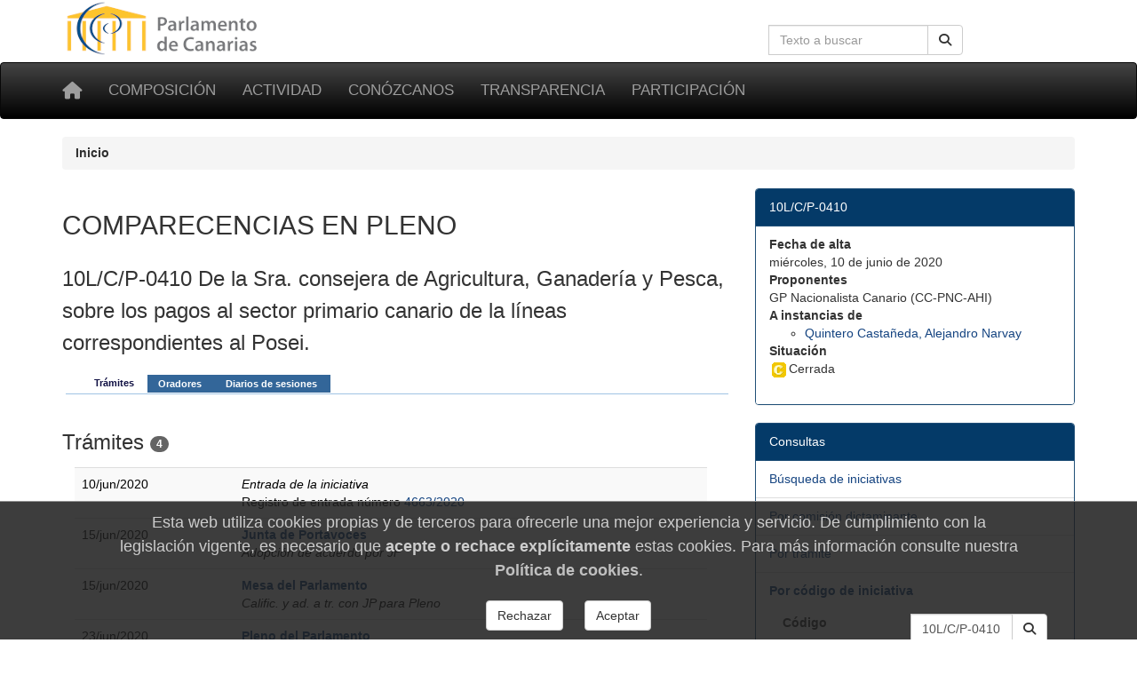

--- FILE ---
content_type: text/html; charset=utf-8
request_url: https://www.parcan.es/iniciativas/tramites.py?id_iniciativa=10L/C/P-0410
body_size: 4498
content:
<!DOCTYPE html>
<html lang="es" prefix="og: http://ogp.me/ns#">
<head>
  <meta name="viewport" content="width=device-width, initial-scale=1">
  <meta name="version" content="2">
  <meta charset="utf-8">
  <meta http-equiv="X-UA-Compatible" content="IE=edge">

  <!-- favicon -->
  <link rel="icon" type="image/png" href="/static/favicon-96x96.png" sizes="96x96">
  <link rel="icon" type="image/svg+xml" href="/static/favicon.svg">
  <link rel="shortcut icon" href="/static/favicon.ico">
  <link rel="apple-touch-icon" sizes="180x180" href="/static/apple-touch-icon.png">
  <meta name="apple-mobile-web-app-title" content="Parlamento de Canarias">
  <link rel="manifest" href="/static/site.webmanifest">

  <meta name="description" content="10L/C/P-0410 De la Sra. consejera de Agricultura, Ganadería y Pesca, sobre los pagos al sector primario canario de la líneas correspondientes... | Trámites">
    <!-- Metas -->
        
        
    <title>10L/C/P-0410 De la Sra. consejera de Agricultura, Ganadería y Pesca, sobre los pagos al sector primario canario de la líneas correspondientes... | Trámites - Parlamento de Canarias</title>

    
        <!-- Font awesome -->
        <link href="/static/fontawesome/css/all.min.css" rel="stylesheet">
        <!-- jQuery -->
        <link href="/static/css/jquery-ui.min.css" rel="stylesheet">
        <!-- Bootstrap -->
        <link href="/static/css/bootstrap.min.css" rel="stylesheet">
        <!-- Tracer -->
        
        <!-- Custom css -->
        <link href="/static/css/parcan.css" rel="stylesheet">
        <link href="/static/css/future.css" rel="stylesheet">
        <link href="/static/css/print.css" rel="stylesheet" media="print">
        <!-- Read Speaker -->
        
            
        

        <link href="/static/iniciativas/css/tramites.css" rel="stylesheet" media="screen"><link href="/static/css/tabhead.css" rel="stylesheet" media="screen">
    

    <!-- Cookie consent -->
    
        <link href="/static/components/css/cookie_consent.css" rel="stylesheet">
    

    

</head>
<body>

<div class="container">
    <div class="row hidden-xs">
        <div class="col-sm-8 col-xs-0">
            <a href="/" title="Ir a la página principal del Parlamento de Canarias"><img
                    id="logo" src="/static/art/logo.png" height="64" width="230"
                    alt="Logo del Parlamento de Canarias"></a>
        </div>

        <div class="col-sm-4 col-xs-12">

            
                <form class="navbar-form" role="search" id="search-form" action="/buscar/index.py">
                    <div class="input-group">
                        <label class="hidden" for="search-input" id="search-label">Búsqueda en la web</label>
                        <input id="search-input" type="text" class="form-control pull-right" name="q" tabindex="0"
                               value=""
                               placeholder="Texto a buscar" aria-label="Cuadro de búsqueda en la web">
                        <div class="input-group-btn">
                            <button id="but1" tabindex="0" type="submit" class="btn btn-default pull-right" aria-label="Buscar">
                                <span class="fas fa-search"></span>
                            </button>
                        </div>
                    </div>
                </form>
            

        </div>
    </div>
</div>

<div id="top-menu" class="navbar navbar-inverse" role="navigation">
    <div class="container">
        <div class="navbar-header">
            <button type="button" aria-label="Menu" class="navbar-toggle" data-toggle="collapse" data-target=".navbar-collapse">
                <span class="sr-only">Toggle navigation</span>
                <span class="icon-bar"></span>
                <span class="icon-bar"></span>
                <span class="icon-bar"></span>
            </button>
            <a class="navbar-brand" href="/" title="Inicio" aria-label="Inicio">
                <span class="fas fa-home" aria-hidden="true"></span></a>
        </div>
        <div class="collapse navbar-collapse">

            <ul class="nav navbar-nav" style="font-size: 85%;">
                
                    
<li><a href="/composicion/">Composición</a></li>
<li><a href="/actividad/">Actividad</a></li>
<li><a href="/conozcanos/">Conózcanos</a></li>
<li><a href="/transparencia/">Transparencia</a></li>
<li><a href="/participacion/">Participación</a></li>


                
            </ul>

        </div><!--/.nav-collapse -->
         
    </div>
</div>

  

  
  <div class="container">
    <div class="row">
      <div class="col-xs-12 col-sm-12" aria-label="Rastro de navegación">
          <nav aria-label="Breadcrumb">
            <ol class="breadcrumb">
              
              <li class="active">
                <b>Inicio</b>
              </li>
            </ol>
          </nav>
        </div>
      </div>
    </div>
  



    



    


<main id="readable">
    <div class="container">
        
            <div id="content" class="row">
                <div class="col-sm-12">
                    <header>
                        
                    </header>
                </div>


                <div class="col-sm-8">
                    
                        <section aria-label="Descripción">
<p class="h2">COMPARECENCIAS EN PLENO</p>
<p class="h3">10L/C/P-0410 De la Sra. consejera de Agricultura, Ganadería y Pesca, sobre los pagos al sector primario canario de la líneas correspondientes al Posei.</p>
</section>
<section aria-label="Trámites">
<div class="tabhead">
<ul>
<li><a href="/iniciativas/tramites.py?id_iniciativa=10L/C/P-0410" class="first active"><span>Tr&aacute;mites</span></a></li>
<li><a href="/iniciativas/oradores.py?id_iniciativa=10L/C/P-0410"><span>Oradores</span></a></li>
<li><a href="/iniciativas/diarios.py?numero=10L/C/P-0410" class="last"><span>Diarios de sesiones</span></a></li>
</ul>
</div><div class="tab"></div>
<p class="h3">Trámites <span class="badge">4</span></p>
<table class="table table-striped tramites" align="center" border="0">
<a name="10L/C/P-0410001"></a>
<tr>
<td class="date">10/jun/2020</td>
<td>
<i>Entrada de la iniciativa</i><br>
Registro de entrada número <a href="/registro/pdf.py?id_registro=202004663">4663/2020</a>
</td></tr>
<a name="10L/C/P-0410002"></a>
<tr>
<td class="date">15/jun/2020</td>
<td>
<a href="/composicion/organo.py?ID_ORGANO=100202"><b>Junta de Portavoces</b></a><br>
<i>Adopción de acuerdo por JP</i><br>
</td></tr>
<a name="10L/C/P-0410003"></a>
<tr>
<td class="date">15/jun/2020</td>
<td>
<a href="/composicion/organo.py?ID_ORGANO=100201"><b>Mesa del Parlamento</b></a><br>
<i>Calific. y ad. a tr. con JP para Pleno</i><br>
</td></tr>
<a name="10L/C/P-0410004"></a>
<tr>
<td class="date">23/jun/2020</td>
<td>
<a href="/composicion/organo.py?ID_ORGANO=100203"><b>Pleno del Parlamento</b></a><br>
<i>Debate en Pleno/debatida</i><br>
<br><a href="/pub/ds.py/2020/36/" class="ver_diario_sesiones">Diario de sesiones 36, de 24/06/2020</a>
<br><a href="/pub/ds.py/2020/35/" class="ver_diario_sesiones">Diario de sesiones 35, de 23/06/2020</a>
<br><a href="/video/jornada/26437/" title="Pleno del Parlamento"> Vídeo  <em class="fas fa-play-circle" aria-hidden="true"></em>  23/06/2020</a>
<br><a href="/video/jornada/26438/" title="Pleno del Parlamento (continuación)"> Vídeo  <em class="fas fa-play-circle" aria-hidden="true"></em>  24/06/2020</a>
</td></tr>
</table>
</section>

                    
                </div>
                
                    <div class="col-sm-4 no-print"><div class="panel panel-primary" role="navigation" aria-label="10L/C/P-0410">
<div class="panel-heading">10L/C/P-0410</div>
<ul class="list-group">
<li class="list-group-item">
<dl>
<dt>Fecha de alta</dt>
<dd>miércoles, 10 de junio de 2020</dd>
<dt>Proponentes</dt>
<dd>GP Nacionalista Canario (CC-PNC-AHI)</dd>
<dt>A instancias de</dt>
<dd><ul>
<li><a href="/composicion/diputados/diputado/10065/">Quintero Castañeda, Alejandro Narvay</a></li>
</ul></dd>
<dt>Situación</dt>
<dd><img style="border:0;" src="/static/art/cerrada.gif" width="22" height="18" alt="Cerrada" title="Cerrada" class="noborder">Cerrada</dd>
</dl>
</li>
</ul>
</div><!-- de panel -->
<div class="panel panel-primary" role="navigation" aria-label="Consultas">
<div class="panel-heading">Consultas</div>
<ul class="list-group">
<li class="list-group-item">
<a href="/iniciativas/index.py" class="">
Búsqueda de iniciativas
</a>
</li>
<li class="list-group-item">
<a href="/iniciativas/dictaminante.py" class="">
Por comisión dictaminante
</a>
</li>
<li class="list-group-item">
<a href="/buscar/por_tramite.py" class="">
Por trámite
</a>
</li>
<li class="list-group-item">
<a href="/iniciativas/ver.py" class="">
<span class="negrita">Por código de iniciativa</span>
</a>
<div class="panel-body"><form method="GET" action="/iniciativas/ver.py" class="inline-form"><div class="input-group"><label for="txt_codigo" class="pull-left">Código</label><input type="text" name="id_iniciativa" class="form-control pull-right"  id="txt_codigo" size="10" value="10L/C/P-0410" style="width: 115px;"><div class="input-group-btn"><button type="submit" role="button" name="ok" aria-label="Buscar"  value="Buscar" class="btn btn-default"><em class="fas fa-search" aria-hidden="true" title="Buscar"></em></button></div></div></form><br><p>Introduzca el <a href="/iniciativas/tipos.py">código de la iniciativa</a>.<br>Por ejemplo, <span class="negrita"><tt>AGND-1</tt></span > o <span class="negrita"><tt>5L/PL-41</tt></span > (Si no se incluye la legislatura se utilizará la actual).</div>
</li>
<li class="list-group-item">
<a href="/iniciativas/consulta.py" class="">
Por número de iniciativa
</a>
</li>
<li class="list-group-item">
<a href="/iniciativas/rango.py" class="">
Por rango de fechas
</a>
</li>
<li class="list-group-item">
<a href="/iniciativas/arbol.py" class="">
Árbol desplegable<br>de Iniciativas
</a>
</li>
<li class="list-group-item">
<a href="/composicion/diputados/buscar_diputados/" class="">
Búsqueda de diputados y diputadas
</a>
</li>
</ul>
</div><!-- de panel --></div>

            </div>
            </div>
        

    

    </div>
</main>



    <footer class="container-fluid no-print">

<div class="row pie">
    <div class="col-md-3 col-sm-6 col-xs-12 piemenu">
        <p class="parrafo-pie pie-cabecera-columna negrita">Composición</p>
        <ul class="list-unstyled links">
            <li><a href="/presidencia/">La Presidencia</a></li>
            <li><a href="/composicion/mesa.py">La Mesa</a></li>
            <li><a href="/composicion/junta.py">La Junta de Portavoces</a></li>
            <li><a href="/composicion/diputados/">Diputados y diputadas</a></li>
            <li><a href="/composicion/senadores.py">Senadores y senadoras</a></li>
            <li><a href="/composicion/comisiones.py">Las comisiones</a></li>
            <li><a href="/composicion/grupos.py">Los grupos parlamentarios</a></li>
        </ul>
    </div>

    <div class="col-md-3 col-sm-6 col-xs-12 piemenu">
        <p class="parrafo-pie pie-cabecera-columna negrita">Actividad parlamentaria</p>
        <ul class="list-unstyled links">
            <li><a href="/video/">TV del Parlamento</a></li>
            <li><a href="/pub/">Publicaciones</a></li>
            <li><a href="/leyes/">Leyes en tramitación</a></li>
            <li><a href="/iniciativas/">Consulta de iniciativas</a></li>
            <li><a href="/actividad/calendario/">Calendario de sesiones</a></li>
        </ul>
    </div>

    <div class="col-md-3 col-sm-6 col-xs-12 piemenu">
        <p class="parrafo-pie pie-cabecera-columna negrita">Conózcanos</p>
        <ul class="list-unstyled links">
            <li><a href="/informacion/sedes/">La sede del Parlamento</a></li>
            <li><a href="/transparencia/administracion/">Administración parlamentaria</a></li>
            <li><a href="/informacion/visitas/">Visitas guiadas</a></li>
            <li><a href="/informacion/plenos/">Cómo asistir a un pleno</a></li>
            <li><a href="/instituciones.py">Órganos auxiliares</a></li>
            <li><a href="/juntaelectoral/">Junta Electoral</a></li>
            <li><a href="/stats/">Estadísticas</a></li>
            <li><a href="/otros/">Enlaces de interés</a></li>
        </ul>
    </div>

    <div class="col-xs-12 col-md-3 col-sm-6 piemenu">
        <p class="parrafo-pie pie-cabecera-columna negrita">Transparencia y participación</p>
        <ul class="list-unstyled links">
            <li><a href="/transparencia/">Portal de Transparencia</a></li>
            <li><a href="/responde/">Escriba a su diputado o diputada</a></li>
            <li><a href="/transparencia/contratos/">Contrataciones</a></li>
            <li><a href="/transparencia/presupuestos/">Información presupuestaria</a></li>
            <li><a href="/transparencia/retribuciones/">Retribuciones</a></li>
            <li><a href="/transparencia/procedimientos/">Anuncios y convocatorias</a></li>
            <li><a href="/participacion/">Participación</a></li>
        </ul>
    </div>

    <div class="col-xs-12">
        <p class="parrafo-pie pie-cabecera-columna negrita right">Síganos</p>
        
        <div class="right">
            <a href="https://twitter.com/parcan" class="btn-social btn-social-twitter" aria-label="twitter" >
            <em class="fab fa-twitter" aria-hidden="false" title="twitter">
            </em>
            </a>

            <a href="https://www.facebook.com/parlamentodecanarias" class="btn-social btn-social-facebook" aria-label="facebook" >
            <em class="fab fa-facebook icon-social" aria-hidden="false" title="facebook">
            </em>
            </a>

            <a href="/noticias/canalrss.py" class="btn-social btn-social-rss" aria-label="Canal de noticias" >
            <em class="fas fa-rss icon-social" aria-hidden="false" title="Canal Noticias">
            </em>
            </a>

            <a href="https://www.youtube.com/c/ParcanEs/" class="btn-social btn-social-youtube" aria-label="youtube" >
            <em class="fab fa-youtube icon-social" aria-hidden="false" title="youtube">
            </em>
            </a>

            <a href="https://www.flickr.com/photos/57150560@N07/albums/with/72157673275510840" class="btn-social btn-social-flickr" aria-label="flickr" >
            <em class="fab fa-flickr icon-social" aria-hidden="false" title="Galeria">
            </em>
            </a>
        </div>  
    </div>


    <div class="col-xs-12">
        <p class="text-md-center parrafo-pie">
        <span class="negrita">Parlamento de Canarias</span>
        · C/Teobaldo Power, 7
        · 38002 S/C de Tenerife
        · <a href="/ubicacion/">Mapa</a>
        · Tel: 922 473 300<br>
        <a href="/glosario/">Glosario de términos</a>
        · <a href="/mapa/">Mapa de contenidos</a>
        · <a href="/aviso/">Aviso Legal</a>
        · <a href="/proteccion_datos/">Protección de datos personales</a>
        · <a href="/cookiepolicy/">Cookies</a>
        
        </p>
    </div>
        
</div><!-- de row -->
</footer><!-- de container-fluid -->


<!-- Some django context -->
<script>
    let context = {
        debug: false,
        legislatura_actual: 11,
        cookie_consent: null,
    }
</script>
<!-- jQuery -->
<script src="/static/lib/jquery-3.7.1.min.js"></script>
<script src="/static/lib/jquery-ui.min.js"></script>
<!-- Bootstrap -->
<script src="/static/lib/bootstrap.min.js"></script>



<!-- template javascript -->


    


<!-- end templae javascripts -->




    <footer role="dialog" id="cookie-consent-panel">
  
  <h4 class="h4">
  Esta web utiliza cookies propias y de terceros para
  ofrecerle una mejor experiencia y servicio.
  De cumplimiento con la legislación vigente, es necesario que
  <b>acepte o rechace explícitamente</b> estas cookies. Para
  más información consulte nuestra
  <a href="/cookiepolicy/"><b>Política de cookies</b></a>.
  </h4>

  <div role="group" aria-label="Opciones">

    <button type="button"
            class="btn btn-default m-3"
            aria-label="Rechazar"
            id="pb_reject_cookie">
      Rechazar
    </button>
    
    <button type="button"
            class="btn btn-default m-3"
            aria-label="Aceptar"
            id="pb_accept_cookie">
      Aceptar
    </button>

  </div>
</footer>
    <script src="/static/components/js/cookie_consent.js"></script>


<span id="revision-code" data-revision-code="383bc856-e318-5b9f-9fb8-777da4c89f4e"></span>
</body>
</html>
